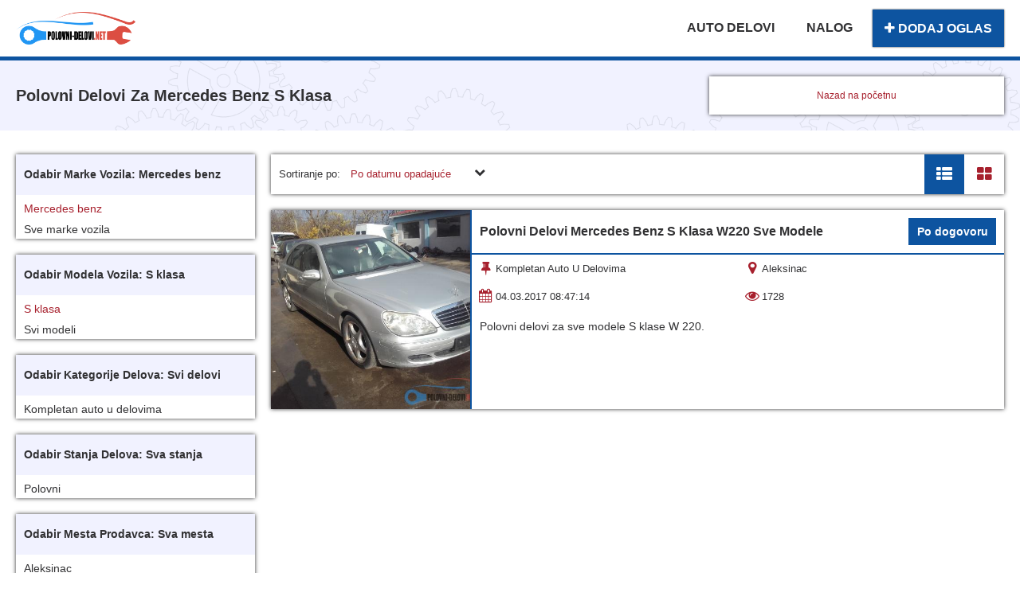

--- FILE ---
content_type: text/html
request_url: https://polovni-delovi.net/delovi/mercedes-benz/s-klasa
body_size: 3814
content:
<!DOCTYPE html><html lang='sr'> <head> <meta name="theme-color" content="#2196f3" /><meta name="viewport" content="width=device-width, initial-scale=1.0" /><meta charset="UTF-8" /><meta http-equiv="X-UA-Compatible" content="IE=edge,chrome=1" /><meta http-equiv="cleartype" content="on" /><meta name="HandheldFriendly" content="True" /><meta name="MobileOptimized" content="320" /><title>Polovni Delovi Za Mercedes Benz S Klasa | Polovni delovi</title><meta name='description' content='Polovni delovi za mercedes benz s klasa | Polovni delovi' /> <meta property='og:title' content='Polovni Delovi Za Mercedes Benz S Klasa | Polovni delovi'/><meta property='og:image' content='https://polovni-delovi.net/slike/mercedes-benz.jpg' /><meta property="og:type" content="website"/> <meta property='og:url' content='https://polovni-delovi.net/delovi/mercedes-benz/s-klasa' /> <meta property='og:description' content='Polovni delovi za mercedes benz s klasa | Polovni delovi'/><meta name="twitter:site" content="@DeloviPolovni" /><meta name="twitter:card" content="photo" /> <meta name='twitter:url' content='https://polovni-delovi.net/delovi/mercedes-benz/s-klasa' /> <meta name='twitter:title' content='Polovni Delovi Za Mercedes Benz S Klasa | Polovni delovi' /><meta name="twitter:domain" content="polovni-delovi.net" /><meta name='twitter:description' content='Polovni delovi za mercedes benz s klasa | Polovni delovi' /><meta name='twitter:image' content='https://polovni-delovi.net/slike/mercedes-benz.jpg' /><meta name="twitter:app:name:googleplay" content="Polovni Auto Delovi"/> <meta name="author" content="www.sparkom.net" /><meta name="robots" content="index,follow" /><meta name="revisit-after" content="1 Days" /><link rel="publisher" href="https://plus.google.com/+PolovnideloviNet/" /><link rel="icon" href="https://polovni-delovi.net/images/favicon.png" /><link rel="apple-touch-icon" href="https://polovni-delovi.net/images/favicon.png" /> <link rel="canonical" href="https://polovni-delovi.net/delovi/mercedes-benz/s-klasa" /> <meta name="DC.Title" content="Polovni Delovi Za Mercedes Benz S Klasa | Polovni delovi" /><meta name="DC.Creator" content="Polovni Delovi" /><meta name="DC.Subject" content="Polovni Delovi Za Mercedes Benz S Klasa | Polovni delovi" /><meta name="DC.Description" content="Polovni delovi za mercedes benz s klasa | Polovni delovi" /> <meta property='DC.Source' content='https://polovni-delovi.net/delovi/mercedes-benz/s-klasa' /> <link rel="stylesheet" href="https://polovni-delovi.net/css/newstyle.min.css?v10"> <script defer> (function(i,s,o,g,r,a,m){i['GoogleAnalyticsObject']=r;i[r]=i[r]||function(){ (i[r].q=i[r].q||[]).push(arguments)},i[r].l=1*new Date();a=s.createElement(o), m=s.getElementsByTagName(o)[0];a.async=1;a.src=g;m.parentNode.insertBefore(a,m) })(window,document,'script','https://www.google-analytics.com/analytics.js','ga'); ga('create', 'UA-89360225-1', 'auto'); ga('send', 'pageview');</script> </head> <body> <div id="loader"> <img src="https://polovni-delovi.net/images/preloader.png" width="180" height="72" alt="Polovni delovi" /></div><div id="header"> <div class="ShrinkContainer"> <div id="logo"> <a href="https://polovni-delovi.net"> <img src="https://polovni-delovi.net/images/delovilogo.png" width="531" height="144" alt="Polovni delovi"> </a> </div> <div class="MenuActivator" onclick="OpenHideMenu()"></div> <div id="meni"> <nav id="meniTop"> <ul> <li> <a href="https://polovni-delovi.net/delovi">AUTO DELOVI</a> </li> <li> <a href="https://polovni-delovi.net/nalog">NALOG</a> </li> <li> <a href="https://polovni-delovi.net/dodaj" class="NewAdd" id="dodajOglas"><i class="fa fa-plus"></i> DODAJ OGLAS</a> </li> </ul> </nav> </div> </div></div> <div class='OglasHeader'> <div class="ShrinkContainer"> <div class="ResetMargin"> <h1 class="DeloviTitle">Polovni Delovi Za Mercedes Benz S Klasa</h1> <div class='LocationGuide'> <a href='https://polovni-delovi.net/'>Nazad na početnu</a> </div> </div> </div> </div> <div class="ListanjeOglasa"> <div class="ShrinkContainer"> <div class="ResetMargin"> <div class="MobileFilterActivate" onclick="ShowFilterOptions()"><i class="fa fa-filter"></i> Filter Opcije</div> <div class="OdabirFiltera"> <div class="FilterOpcije"> <div class="FilterOpcijeHeader"> Odabir Marke Vozila: Mercedes benz </div> <div class="FilterOpcijeSadrzaj"> <div class="FilterOpcija AktivnaFilterOpcija"><a href="https://polovni-delovi.net/delovi/mercedes-benz/model/deo/stanje/mesto/godiste/1/datum-opadajuce/">Mercedes benz</a></div> <div class="FilterOpcija "><a href="https://polovni-delovi.net/delovi/marka/model/deo/stanje/mesto/godiste/1/datum-opadajuce/">Sve marke vozila</a></div> </div> </div> <div class="FilterOpcije"> <div class="FilterOpcijeHeader"> Odabir Modela Vozila: S klasa </div> <div class="FilterOpcijeSadrzaj"> <div class="FilterOpcija AktivnaFilterOpcija"><a href="https://polovni-delovi.net/delovi/mercedes-benz/s-klasa/deo/stanje/mesto/godiste/1/datum-opadajuce/">S klasa</a></div> <div class="FilterOpcija "><a href="https://polovni-delovi.net/delovi/mercedes-benz/model/deo/stanje/mesto/godiste/1/datum-opadajuce/">Svi modeli</a></div> </div> </div> <div class="FilterOpcije"> <div class="FilterOpcijeHeader"> Odabir Kategorije Delova: Svi delovi </div> <div class="FilterOpcijeSadrzaj"> <div class="FilterOpcija "><a href="https://polovni-delovi.net/delovi/mercedes-benz/s-klasa/kompletan-auto-u-delovima/stanje/mesto/godiste/1/datum-opadajuce/">Kompletan auto u delovima</a></div> </div> </div> <div class="FilterOpcije"> <div class="FilterOpcijeHeader"> Odabir Stanja Delova: Sva stanja </div> <div class="FilterOpcijeSadrzaj"> <div class="FilterOpcija "><a href="https://polovni-delovi.net/delovi/mercedes-benz/s-klasa/deo/polovni/mesto/godiste/1/datum-opadajuce/">Polovni</a></div> </div> </div> <div class="FilterOpcije"> <div class="FilterOpcijeHeader"> Odabir Mesta Prodavca: Sva mesta </div> <div class="FilterOpcijeSadrzaj"> <div class="FilterOpcija "><a href="https://polovni-delovi.net/delovi/mercedes-benz/s-klasa/deo/stanje/aleksinac/godiste/1/datum-opadajuce/">Aleksinac</a></div> </div> </div> <div class="FilterOpcije"> <div class="FilterOpcijeHeader"> Odabir Godišta: Sva godista </div> <div class="FilterOpcijeSadrzaj"> <div class="FilterOpcija "><a href="https://polovni-delovi.net/delovi/mercedes-benz/s-klasa/deo/stanje/mesto/0/1/datum-opadajuce/">Nije definisano</a></div> </div> </div> </div> <div class="PrikazOglasa"> <div class="SortiranjeOglasa"> <div class="SortiranjeAktivator"> <div class="SortiranjeNaslov">Sortiranje po:</div> <ul> <li class="ActiveSort"><a href="https://polovni-delovi.net/delovi/mercedes-benz/s-klasa/deo/stanje/mesto/godiste/1/datum-opadajuce/">Po datumu opadajuće</a></li> <li class=""><a href="https://polovni-delovi.net/delovi/mercedes-benz/s-klasa/deo/stanje/mesto/godiste/1/datum-rastuce/">Po datumu rastuće</a></li> <li class=""><a href="https://polovni-delovi.net/delovi/mercedes-benz/s-klasa/deo/stanje/mesto/godiste/1/cena-opadajuce/">Po ceni opadajuće</a></li> <li class=""><a href="https://polovni-delovi.net/delovi/mercedes-benz/s-klasa/deo/stanje/mesto/godiste/1/cena-rastuce/">Po ceni rastuće</a></li> <li class=""><a href="https://polovni-delovi.net/delovi/mercedes-benz/s-klasa/deo/stanje/mesto/godiste/1/godiste-opadajuce/">Po godistu opadajuće</a></li> <li class=""><a href="https://polovni-delovi.net/delovi/mercedes-benz/s-klasa/deo/stanje/mesto/godiste/1/godiste-rastuce/">Po godistu rastuće</a></li> </ul> <i class="fa fa-chevron-down"></i> </div> <div class="IzgledAktivator"> <div class="IzgledOpcija ActiveIzgled" id="PrikazListe"><i class="fa fa-th-list"></i></div> <div class="IzgledOpcija" id="PrikazGrida"><i class="fa fa-th-large"></i></div> </div> </div> <div class="ResetMargin"> <div class="OglasUpretrazi "> <a href="https://polovni-delovi.net/polovni-delovi-mercedes-benz-s-klasa-kompletan-auto-u-delovima-267" class="DeloviImgPretraga"> <img src='https://polovni-delovi.net/oglasislike/i13om07dmtkyf9kz7qac1484302458.jpg' width="600" height="600" alt="mercedes benz s klasa" title="mercedes benz s klasa" /> </a> <div class="DetaljiOglasa"> <a href="https://polovni-delovi.net/polovni-delovi-mercedes-benz-s-klasa-kompletan-auto-u-delovima-267" class="NaslovOglasaPretraga"> <h2>polovni delovi mercedes benz s klasa W220 sve modele</h2> </a> <div class="CenaOglasaPretraga">Po dogovoru</div> <div class="GeneralijePretraga"> <a class="EntitetDelovaPretraga" href="https://polovni-delovi.net/polovni-delovi-mercedes-benz-s-klasa-kompletan-auto-u-delovima-267"> <i class="fa fa-thumb-tack"></i><span>kompletan auto u delovima</span> </a> <a class="EntitetDelovaPretraga" href="https://polovni-delovi.net/polovni-delovi-mercedes-benz-s-klasa-kompletan-auto-u-delovima-267"> <i class="fa fa-map-marker"></i><span>aleksinac</span> </a> <div class="EntitetDelovaPretraga"> <i class="fa fa-calendar"></i><span>04.03.2017 08:47:14</span> </div> <div class="EntitetDelovaPretraga"> <i class="fa fa-eye"></i><span>1728</span> </div> </div> <div class="TekstOglasaPretraga">Polovni delovi za sve modele S klase W 220.</div> </div> </div> </div> <ul id="paginationUl"> </ul> </div> </div> </div> </div><div class="BlockItem"> <div class="ShrinkContainer"><a href='https://sparkom.net/efakture' target='_blank' title='Program za eFakture'><img src='https://polovni-delovi.net/images/sparkom-softverska-resenja.jpg' alt='Program za eFakture' style='display: block; width: 100%; max-width: 100%;'></a></div></div> <div class="BlockItem"> <div class="ShrinkContainer"> <div class="PocetnaTitle">Delovi po kategorijama: </div> <div class="ResetMargin"> <div class="MarkaVozila"> <a href="https://polovni-delovi.net/delovi/marka/model/elektrika-i-paljenje/stanje/mesto/godiste/1/datum-opadajuce/"> <img width="531" height="144" data-img-src="https://polovni-delovi.net/oglasislike/default.png?2" alt="Auto delovi Elektrika i Paljenje" title="Auto delovi Elektrika i Paljenje" /> <h3 class="MarkaVozilaTitle">Elektrika i Paljenje</h3> </a> </div> <div class="MarkaVozila"> <a href="https://polovni-delovi.net/delovi/marka/model/kompletan-auto-u-delovima/stanje/mesto/godiste/1/datum-opadajuce/"> <img width="531" height="144" data-img-src="https://polovni-delovi.net/oglasislike/default.png?2" alt="Auto delovi Kompletan Auto U Delovima" title="Auto delovi Kompletan Auto U Delovima" /> <h3 class="MarkaVozilaTitle">Kompletan Auto U Delovima</h3> </a> </div> <div class="MarkaVozila"> <a href="https://polovni-delovi.net/delovi/marka/model/stakla/stanje/mesto/godiste/1/datum-opadajuce/"> <img width="531" height="144" data-img-src="https://polovni-delovi.net/oglasislike/default.png?2" alt="Auto delovi Stakla" title="Auto delovi Stakla" /> <h3 class="MarkaVozilaTitle">Stakla</h3> </a> </div> <div class="MarkaVozila"> <a href="https://polovni-delovi.net/delovi/marka/model/motor-i-delovi-motora/stanje/mesto/godiste/1/datum-opadajuce/"> <img width="531" height="144" data-img-src="https://polovni-delovi.net/oglasislike/default.png?2" alt="Auto delovi Motor i Delovi Motora" title="Auto delovi Motor i Delovi Motora" /> <h3 class="MarkaVozilaTitle">Motor i Delovi Motora</h3> </a> </div> <div class="MarkaVozila"> <a href="https://polovni-delovi.net/delovi/marka/model/karoserija/stanje/mesto/godiste/1/datum-opadajuce/"> <img width="531" height="144" data-img-src="https://polovni-delovi.net/oglasislike/default.png?2" alt="Auto delovi Karoserija" title="Auto delovi Karoserija" /> <h3 class="MarkaVozilaTitle">Karoserija</h3> </a> </div> <div class="MarkaVozila"> <a href="https://polovni-delovi.net/delovi/marka/model/enterijer/stanje/mesto/godiste/1/datum-opadajuce/"> <img width="531" height="144" data-img-src="https://polovni-delovi.net/oglasislike/default.png?2" alt="Auto delovi Enterijer" title="Auto delovi Enterijer" /> <h3 class="MarkaVozilaTitle">Enterijer</h3> </a> </div> <div class="MarkaVozila"> <a href="https://polovni-delovi.net/delovi/marka/model/ostala-oprema/stanje/mesto/godiste/1/datum-opadajuce/"> <img width="531" height="144" data-img-src="https://polovni-delovi.net/oglasislike/default.png?2" alt="Auto delovi Ostala oprema" title="Auto delovi Ostala oprema" /> <h3 class="MarkaVozilaTitle">Ostala oprema</h3> </a> </div> <div class="MarkaVozila"> <a href="https://polovni-delovi.net/delovi/marka/model/svetla-i-signalizacija/stanje/mesto/godiste/1/datum-opadajuce/"> <img width="531" height="144" data-img-src="https://polovni-delovi.net/oglasislike/default.png?2" alt="Auto delovi Svetla i Signalizacija" title="Auto delovi Svetla i Signalizacija" /> <h3 class="MarkaVozilaTitle">Svetla i Signalizacija</h3> </a> </div> <div class="MarkaVozila"> <a href="https://polovni-delovi.net/delovi/marka/model/menjac-i-delovi-menjaca/stanje/mesto/godiste/1/datum-opadajuce/"> <img width="531" height="144" data-img-src="https://polovni-delovi.net/oglasislike/default.png?2" alt="Auto delovi Menjač i Delovi Menjača" title="Auto delovi Menjač i Delovi Menjača" /> <h3 class="MarkaVozilaTitle">Menjač i Delovi Menjača</h3> </a> </div> <div class="MarkaVozila"> <a href="https://polovni-delovi.net/delovi/marka/model/rashladni-sistem/stanje/mesto/godiste/1/datum-opadajuce/"> <img width="531" height="144" data-img-src="https://polovni-delovi.net/oglasislike/default.png?2" alt="Auto delovi Rashladni Sistem" title="Auto delovi Rashladni Sistem" /> <h3 class="MarkaVozilaTitle">Rashladni Sistem</h3> </a> </div> <div class="MarkaVozila"> <a href="https://polovni-delovi.net/delovi/marka/model/razni-delovi/stanje/mesto/godiste/1/datum-opadajuce/"> <img width="531" height="144" data-img-src="https://polovni-delovi.net/oglasislike/default.png?2" alt="Auto delovi Razni Delovi" title="Auto delovi Razni Delovi" /> <h3 class="MarkaVozilaTitle">Razni Delovi</h3> </a> </div> <div class="MarkaVozila"> <a href="https://polovni-delovi.net/delovi/marka/model/trap-i-vesanje/stanje/mesto/godiste/1/datum-opadajuce/"> <img width="531" height="144" data-img-src="https://polovni-delovi.net/oglasislike/default.png?2" alt="Auto delovi Trap i Vešanje" title="Auto delovi Trap i Vešanje" /> <h3 class="MarkaVozilaTitle">Trap i Vešanje</h3> </a> </div> <div class="MarkaVozila"> <a href="https://polovni-delovi.net/delovi/marka/model/kocioni-sistem/stanje/mesto/godiste/1/datum-opadajuce/"> <img width="531" height="144" data-img-src="https://polovni-delovi.net/oglasislike/default.png?2" alt="Auto delovi Kočioni Sistem" title="Auto delovi Kočioni Sistem" /> <h3 class="MarkaVozilaTitle">Kočioni Sistem</h3> </a> </div> <div class="MarkaVozila"> <a href="https://polovni-delovi.net/delovi/marka/model/izduvni-sistem/stanje/mesto/godiste/1/datum-opadajuce/"> <img width="531" height="144" data-img-src="https://polovni-delovi.net/oglasislike/default.png?2" alt="Auto delovi Izduvni Sistem" title="Auto delovi Izduvni Sistem" /> <h3 class="MarkaVozilaTitle">Izduvni Sistem</h3> </a> </div> <div class="MarkaVozila"> <a href="https://polovni-delovi.net/delovi/marka/model/audio/stanje/mesto/godiste/1/datum-opadajuce/"> <img width="531" height="144" data-img-src="https://polovni-delovi.net/oglasislike/default.png?2" alt="Auto delovi Audio" title="Auto delovi Audio" /> <h3 class="MarkaVozilaTitle">Audio</h3> </a> </div> <div class="MarkaVozila"> <a href="https://polovni-delovi.net/delovi/marka/model/amortizeri-i-opruge/stanje/mesto/godiste/1/datum-opadajuce/"> <img width="531" height="144" data-img-src="https://polovni-delovi.net/oglasislike/default.png?2" alt="Auto delovi Amortizeri i Opruge" title="Auto delovi Amortizeri i Opruge" /> <h3 class="MarkaVozilaTitle">Amortizeri i Opruge</h3> </a> </div> <div class="MarkaVozila"> <a href="https://polovni-delovi.net/delovi/marka/model/prenosni-sistem/stanje/mesto/godiste/1/datum-opadajuce/"> <img width="531" height="144" data-img-src="https://polovni-delovi.net/oglasislike/default.png?2" alt="Auto delovi Prenosni Sistem" title="Auto delovi Prenosni Sistem" /> <h3 class="MarkaVozilaTitle">Prenosni Sistem</h3> </a> </div> <div class="MarkaVozila"> <a href="https://polovni-delovi.net/delovi/marka/model/styling/stanje/mesto/godiste/1/datum-opadajuce/"> <img width="531" height="144" data-img-src="https://polovni-delovi.net/oglasislike/default.png?2" alt="Auto delovi Styling" title="Auto delovi Styling" /> <h3 class="MarkaVozilaTitle">Styling</h3> </a> </div> <div class="MarkaVozila"> <a href="https://polovni-delovi.net/delovi/marka/model/filteri/stanje/mesto/godiste/1/datum-opadajuce/"> <img width="531" height="144" data-img-src="https://polovni-delovi.net/oglasislike/default.png?2" alt="Auto delovi Filteri" title="Auto delovi Filteri" /> <h3 class="MarkaVozilaTitle">Filteri</h3> </a> </div> <div class="MarkaVozila"> <a href="https://polovni-delovi.net/delovi/marka/model/tuning/stanje/mesto/godiste/1/datum-opadajuce/"> <img width="531" height="144" data-img-src="https://polovni-delovi.net/oglasislike/default.png?2" alt="Auto delovi Tuning" title="Auto delovi Tuning" /> <h3 class="MarkaVozilaTitle">Tuning</h3> </a> </div> </div> </div> </div><div class="BlockItem"> <div class="ShrinkContainer"><a href='https://sparkom.net' target='_blank' title='program za efakture, program za efiskalizaciju, lpfr'><img src='https://polovni-delovi.net/images/sparkom-softverska-resenja.jpg' alt='program za efakture, program za efiskalizaciju, lpfr' style='display: block; width: 100%; max-width: 100%;'></a></div></div> <div class="FooterDiv"> <div class="ShrinkContainer"> <div class="FooterSection"> <a href="https://polovni-delovi.net"> <img data-img-src="https://polovni-delovi.net/images/delovilogo.png" width="531" height="144" alt="Polovni delovi" title="Polovni delovi" class="FooterLogo"> </a> </div> <div class="FooterSection"> <ul class="FooterMenu"> <li><a href="https://polovni-delovi.net/delovi">Polovni delovi</a></li> <li><a href="https://polovni-delovi.net/dodaj">Dodaj oglas</a></li> <li><a href="https://polovni-delovi.net/nalog">Moj nalog</a></li> <li><a href="https://polovni-delovi.net/onama">O nama</a></li> <li><a href="https://polovni-delovi.net/pravila">Uslovi korišćenja</a></li> <li><a href="https://polovni-delovi.net/registracija">Registracija</a></li> </ul> </div> <div class="FooterSection"> <ul id="SocialsMenu"> <li> <a class="facebook" href="https://www.facebook.com/sharer/sharer.php?u=https%3A%2F%2Fpolovni-delovi.net%2Fdelovi%2Fmercedes-benz%2Fs-klasa" target="_blank" rel="noreferrer" title="Podeli na Facebook-u"><i class="fa fa-facebook"></i></a> </li> <li> <a class="twitter" href="https://twitter.com/intent/tweet?url=https%3A%2F%2Fpolovni-delovi.net%2Fdelovi%2Fmercedes-benz%2Fs-klasa&text=Polovni%20delovi&via=DeloviPolovni" title="Podeli na Twitter-u" target="_blank" rel="noreferrer"><i class="fa fa-twitter"></i></a> </li> </ul> <div id="GetItOnGooglePlay"> <a rel="noreferrer" href="https://play.google.com/store/apps/details?id=net.polovni_delovi.polovniautodelovi" onclick="ga('send', 'event', 'PreuzimanjeAplikacijeFooter', 'PreuzmiAppFooter', 'Click')" target="_blank"><img width="646" height="250" data-img-src="/images/google-play-badge.png" alt="Nabavite na Google Play"></a> <div id="GooglePlayLegal">Google Play and the Google Play logo are trademarks of Google Inc.</div> </div> </div> </div> <div class="FooterFul">Dizajn i razvoj <a href="https://sparkom.net" target="_blank" rel="noreferrer">Sparkom</a> 2026.</div></div><a href="https://sparkom.net/program-za-fakturisanje" target="_blank" style="bottom: 0; left: 0; position: absolute; z-index: -1; opacity: 0;" rel="noreferrer">Programsko rešenje za fakturisanje</a> <a href="https://sparkom.net/efakture" target="_blank" rel="noopener" style="bottom: 0; left: 0;z-index:-99999; position: absolute; font-size: 0;">Program za eFakture</a> </body> <script type="application/ld+json"> { "@context": "http://schema.org", "@type": "Product", "aggregateRating": { "@type": "AggregateRating", "bestRating" : 10, "ratingValue" : 9.5, "reviewCount" : 21 }, "image": "https://polovni-delovi.net/images/delovilogo.png", "name": "Polovni Delovi Za Mercedes Benz S Klasa", "description": "Polovni delovi za mercedes benz s klasa Polovni delovi", "brand": "Polovni Delovi Za Mercedes Benz S Klasa", "offers":{ "@type": "AggregateOffer", "lowPrice": "1", "highPrice": "100", "priceCurrency": "EUR", "offercount": "722", "offers": [ { "@type": "Offer", "url": "https://polovni-delovi.net/polovni-delovi-mercedes-benz-s-klasa-kompletan-auto-u-delovima-267" } ] } } </script> <script src="https://polovni-delovi.net/js/jquery.min.js"></script><script> $(window).on('load', function () { $("#loader").hide(500); });</script><script src="https://polovni-delovi.net/js/skripte.min.js?v2"></script></html> 